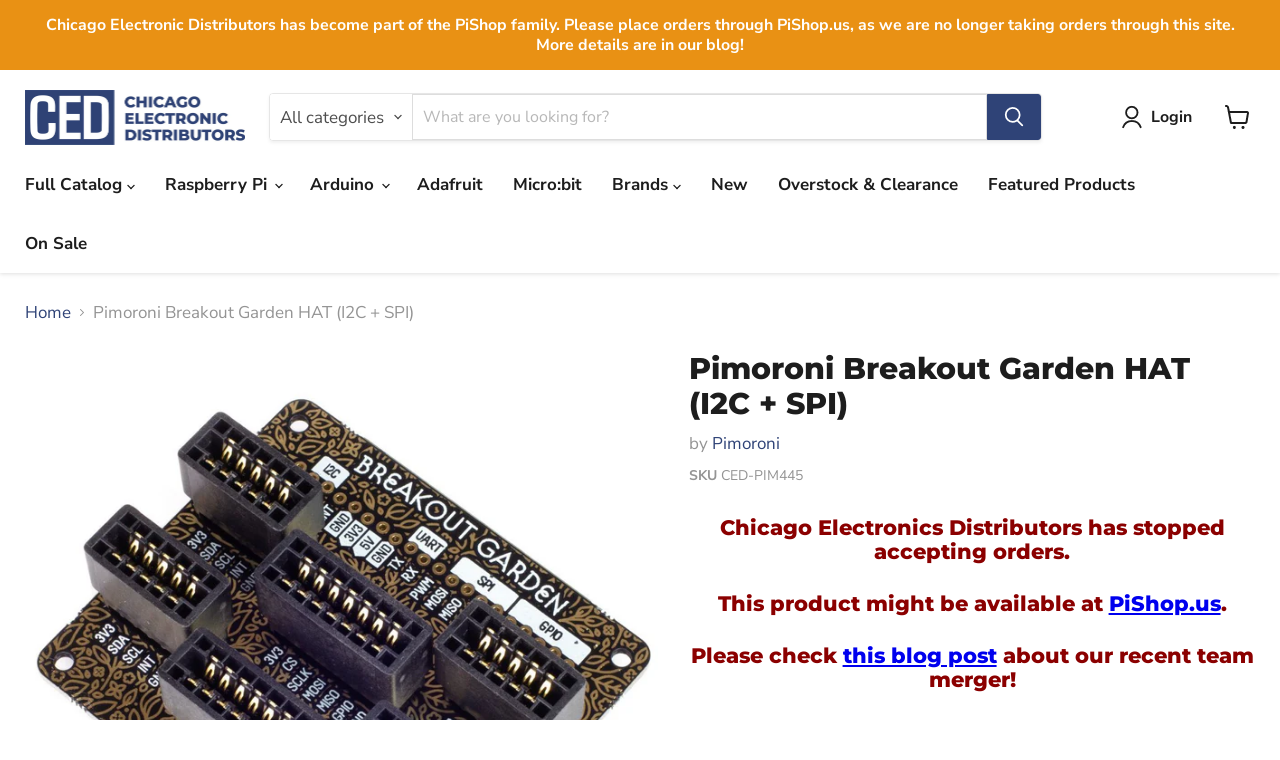

--- FILE ---
content_type: text/html; charset=utf-8
request_url: https://chicagodist.com/collections/all/products/pim445?view=recently-viewed
body_size: 1535
content:










  









<div
  class="productgrid--item  imagestyle--cropped-medium      productitem--emphasis  product-recently-viewed-card    show-actions--mobile"
  data-product-item
  data-product-quickshop-url="/products/pim445"
  
    data-recently-viewed-card
  
>
  <div class="productitem" data-product-item-content>
    
    
    
    

    

    
      

      
    

    <div class="productitem__container">
      <div class="product-recently-viewed-card-time" data-product-handle="pim445">
      <button
        class="product-recently-viewed-card-remove"
        aria-label="close"
        data-remove-recently-viewed
      >
        


                                                                        <svg class="icon-remove "    aria-hidden="true"    focusable="false"    role="presentation"    xmlns="http://www.w3.org/2000/svg" width="10" height="10" viewBox="0 0 10 10" xmlns="http://www.w3.org/2000/svg">      <path fill="currentColor" d="M6.08785659,5 L9.77469752,1.31315906 L8.68684094,0.225302476 L5,3.91214341 L1.31315906,0.225302476 L0.225302476,1.31315906 L3.91214341,5 L0.225302476,8.68684094 L1.31315906,9.77469752 L5,6.08785659 L8.68684094,9.77469752 L9.77469752,8.68684094 L6.08785659,5 Z"></path>    </svg>                                              

      </button>
    </div>

      <div class="productitem__image-container">
        <a
          class="productitem--image-link"
          href="/products/pim445"
          tabindex="-1"
          data-product-page-link
        >
          <figure
            class="productitem--image"
            data-product-item-image
            
          >
            
              
                
                

  
    <noscript data-rimg-noscript>
      <img
        
          src="//chicagodist.com/cdn/shop/products/Breakout_Garden_HAT_-_SPI_1_of_4_1024x1024_243944b2-9083-48a2-a62b-0b9085c6ca9f_512x512.jpg?v=1594335934"
        

        alt="Pimoroni Breakout Garden HAT (I2C + SPI)"
        data-rimg="noscript"
        srcset="//chicagodist.com/cdn/shop/products/Breakout_Garden_HAT_-_SPI_1_of_4_1024x1024_243944b2-9083-48a2-a62b-0b9085c6ca9f_512x512.jpg?v=1594335934 1x, //chicagodist.com/cdn/shop/products/Breakout_Garden_HAT_-_SPI_1_of_4_1024x1024_243944b2-9083-48a2-a62b-0b9085c6ca9f_1024x1024.jpg?v=1594335934 2x"
        class="productitem--image-alternate"
        
        
      >
    </noscript>
  

  <img
    
      src="//chicagodist.com/cdn/shop/products/Breakout_Garden_HAT_-_SPI_1_of_4_1024x1024_243944b2-9083-48a2-a62b-0b9085c6ca9f_512x512.jpg?v=1594335934"
    
    alt="Pimoroni Breakout Garden HAT (I2C + SPI)"

    
      data-rimg="lazy"
      data-rimg-scale="1"
      data-rimg-template="//chicagodist.com/cdn/shop/products/Breakout_Garden_HAT_-_SPI_1_of_4_1024x1024_243944b2-9083-48a2-a62b-0b9085c6ca9f_{size}.jpg?v=1594335934"
      data-rimg-max="1024x1024"
      data-rimg-crop="false"
      
      srcset="data:image/svg+xml;utf8,<svg%20xmlns='http://www.w3.org/2000/svg'%20width='512'%20height='512'></svg>"
    

    class="productitem--image-alternate"
    
    
  >



  <div data-rimg-canvas></div>


              
              

  
    <noscript data-rimg-noscript>
      <img
        
          src="//chicagodist.com/cdn/shop/products/Breakout_Garden_HAT_-_SPI_3_of_4_1024x1024_c91a282a-ae17-47f6-a83a-31e17b405d0f_512x512.jpg?v=1594335932"
        

        alt="Pimoroni Breakout Garden HAT (I2C + SPI)"
        data-rimg="noscript"
        srcset="//chicagodist.com/cdn/shop/products/Breakout_Garden_HAT_-_SPI_3_of_4_1024x1024_c91a282a-ae17-47f6-a83a-31e17b405d0f_512x512.jpg?v=1594335932 1x, //chicagodist.com/cdn/shop/products/Breakout_Garden_HAT_-_SPI_3_of_4_1024x1024_c91a282a-ae17-47f6-a83a-31e17b405d0f_1024x1024.jpg?v=1594335932 2x"
        class="productitem--image-primary"
        
        
      >
    </noscript>
  

  <img
    
      src="//chicagodist.com/cdn/shop/products/Breakout_Garden_HAT_-_SPI_3_of_4_1024x1024_c91a282a-ae17-47f6-a83a-31e17b405d0f_512x512.jpg?v=1594335932"
    
    alt="Pimoroni Breakout Garden HAT (I2C + SPI)"

    
      data-rimg="lazy"
      data-rimg-scale="1"
      data-rimg-template="//chicagodist.com/cdn/shop/products/Breakout_Garden_HAT_-_SPI_3_of_4_1024x1024_c91a282a-ae17-47f6-a83a-31e17b405d0f_{size}.jpg?v=1594335932"
      data-rimg-max="1024x1024"
      data-rimg-crop="false"
      
      srcset="data:image/svg+xml;utf8,<svg%20xmlns='http://www.w3.org/2000/svg'%20width='512'%20height='512'></svg>"
    

    class="productitem--image-primary"
    
    
  >



  <div data-rimg-canvas></div>


            

            


























<span class="productitem__badge productitem__badge--soldout">
    Sold out
  </span>

            <span class="visually-hidden">Pimoroni Breakout Garden HAT (I2C + SPI)</span>
          </figure>
        </a>
      </div><div class="productitem--info">
        
          
        

        
          






























<div class="price productitem__price ">
  
    <div
      class="price__compare-at visible"
      data-price-compare-container
    >

      
        <span class="money price__original" data-price-original></span>
      
    </div>


    
      
      <div class="price__compare-at--hidden" data-compare-price-range-hidden>
        
          <span class="visually-hidden">Original price</span>
          <span class="money price__compare-at--min" data-price-compare-min>
            $14.99
          </span>
          -
          <span class="visually-hidden">Original price</span>
          <span class="money price__compare-at--max" data-price-compare-max>
            $14.99
          </span>
        
      </div>
      <div class="price__compare-at--hidden" data-compare-price-hidden>
        <span class="visually-hidden">Original price</span>
        <span class="money price__compare-at--single" data-price-compare>
          
        </span>
      </div>
    
  

  <div class="price__current price__current--emphasize " data-price-container>

    

    
      
      
      <span class="money" data-price>
        $14.99
      </span>
    
    
  </div>

  
    
    <div class="price__current--hidden" data-current-price-range-hidden>
      
        <span class="money price__current--min" data-price-min>$14.99</span>
        -
        <span class="money price__current--max" data-price-max>$14.99</span>
      
    </div>
    <div class="price__current--hidden" data-current-price-hidden>
      <span class="visually-hidden">Current price</span>
      <span class="money" data-price>
        $14.99
      </span>
    </div>
  

  
    
    
    
    

    <div
      class="
        productitem__unit-price
        hidden
      "
      data-unit-price
    >
      <span class="productitem__total-quantity" data-total-quantity></span> | <span class="productitem__unit-price--amount money" data-unit-price-amount></span> / <span class="productitem__unit-price--measure" data-unit-price-measure></span>
    </div>
  

  
</div>


        

        <h2 class="productitem--title">
          <a href="/products/pim445" data-product-page-link>
            Pimoroni Breakout Garden HAT (I2C + SPI)
          </a>
        </h2>

        
          
            <span class="productitem--vendor">
              <a href="/collections/vendors?q=Pimoroni" title="Pimoroni">Pimoroni</a>
            </span>
          
        

        

        
          
            <div class="productitem__stock-level">
              







<div class="product-stock-level-wrapper" >
  
    <span class="
  product-stock-level
  product-stock-level--none
  
">
      

      <span class="product-stock-level__text">
        
        <div class="product-stock-level__badge-text">
          
  
    
      Out of stock
    
  

        </div>
      </span>
    </span>
  
</div>

            </div>
          

          
            
          
        

        
          <div class="productitem--description">
            <p>



Now with SPI! Grow your projects on Breakout Garden. It's the easiest way to use breakouts with your Raspberry Pi. There's no soldering require...</p>

            
              <a
                href="/products/pim445"
                class="productitem--link"
                data-product-page-link
              >
                View full details
              </a>
            
          </div>
        
      </div>

      
    </div>
  </div>

  
    <script type="application/json" data-quick-buy-settings>
      {
        "cart_redirection": false,
        "money_format": "${{amount}}"
      }
    </script>
  
</div>
